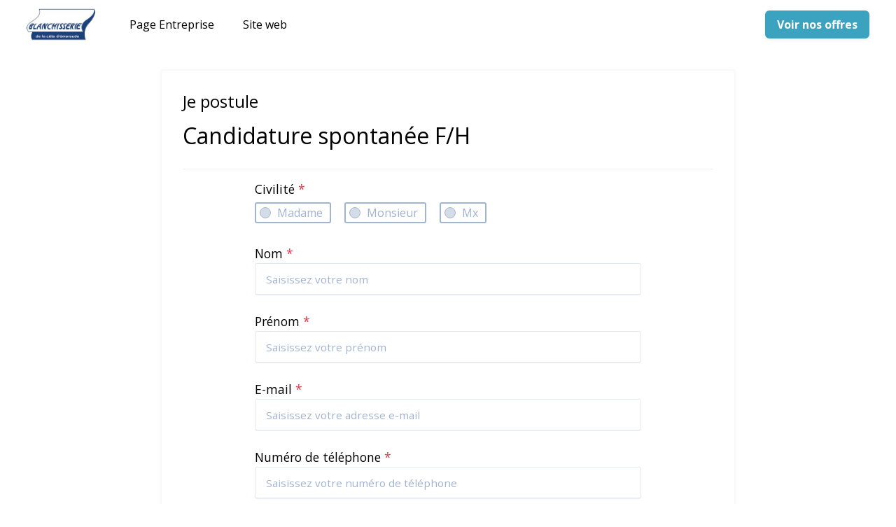

--- FILE ---
content_type: text/html; charset=utf-8
request_url: https://rejoignez.blanchisserie-emeraude.fr/fr/blanchisserie-de-la-cote-demeraude/offres/candidature-spontanee-938e2b
body_size: 19741
content:



 





<!DOCTYPE html>

<html lang="fr-fr"
      xmlns:og="http://ogp.me/ns#">
<head prefix="og: http://ogp.me/ns# fb: http://ogp.me/ns/fb#">
    <meta charset="utf-8">
    <meta http-equiv="X-UA-Compatible"
          content="IE=edge">
    <meta name="viewport"
          content="width=device-width, initial-scale=1">



    <title>Candidature spontan&#xE9;e | Blanchisserie de la C&#xF4;te d&#x27;&#xC9;meraude</title>
    

    <meta content="website"
          property="og:type"/>
    <meta content="https://rejoignez.blanchisserie-emeraude.fr/fr/blanchisserie-de-la-cote-demeraude/offres/candidature-spontanee-938e2b"
          property="og:url"/>
    <meta content="careers.werecruit.io"
          property="og:site_name"/>
    <meta content="Candidature spontan&#xE9;e | Blanchisserie de la C&#xF4;te d&#x27;&#xC9;meraude"
          property="og:title"/>
    <meta content="D&#xE9;posez votre candidature spontan&#xE9;e sur l&#x27;espace recrutement de Blanchisserie de la C&#xF4;te d&#x27;&#xC9;meraude."
          property="og:description"/>
    <meta content="https://wio.blob.core.windows.net/werecruit/9f978355-d2a8-4bb6-af1d-f421b96c3422.png"
          property="og:image"/>
    <meta name="twitter:card"
          content="summary_large_image"/>
    <meta name="twitter:url"
          content="https://rejoignez.blanchisserie-emeraude.fr/fr/blanchisserie-de-la-cote-demeraude/offres/candidature-spontanee-938e2b"/>
    <meta name="twitter:site"
          content="@We_Recruit_"/>
    <meta name="twitter:title"
          content="Candidature spontan&#xE9;e | Blanchisserie de la C&#xF4;te d&#x27;&#xC9;meraude"/>
    <meta name="twitter:description"
          content="D&#xE9;posez votre candidature spontan&#xE9;e sur l&#x27;espace recrutement de Blanchisserie de la C&#xF4;te d&#x27;&#xC9;meraude."/>
    <meta name="twitter:image"
          content="https://wio.blob.core.windows.net/werecruit/9f978355-d2a8-4bb6-af1d-f421b96c3422.png"/>

    <meta name="title"
          content="Candidature spontan&#xE9;e | Blanchisserie de la C&#xF4;te d&#x27;&#xC9;meraude"/>
    <meta name="description"
          content="D&#xE9;posez votre candidature spontan&#xE9;e sur l&#x27;espace recrutement de Blanchisserie de la C&#xF4;te d&#x27;&#xC9;meraude."/>
        <meta name="dcterms.created"
              content="2019-11-11"/>
        <meta name="dcterms.modified"
              content="2019-11-11"/>


    <link rel="canonical"
          href="https://rejoignez.blanchisserie-emeraude.fr/fr/blanchisserie-de-la-cote-demeraude/offres/candidature-spontanee-938e2b"/>

            <link rel="alternate"
                  hreflang="fr-fr"
                  href="https://rejoignez.blanchisserie-emeraude.fr/fr/blanchisserie-de-la-cote-demeraude/offres/candidature-spontanee938e2b" />

    <link rel="alternate"
          hreflang="x-default"
          href="https://rejoignez.blanchisserie-emeraude.fr/blanchisserie-de-la-cote-demeraude"/>

    
        <link rel="shortcut icon"
              href="https://wio.blob.core.windows.net/werecruit/8803a579-dba6-4dcd-b4cb-ecc39a0b2867.ico">

    
    

    <link rel="stylesheet" href="https://cdn.jsdelivr.net/npm/bootstrap@4.6.2/dist/css/bootstrap.min.css" integrity="sha384-xOolHFLEh07PJGoPkLv1IbcEPTNtaed2xpHsD9ESMhqIYd0nLMwNLD69Npy4HI+N" crossorigin="anonymous" />

    <!-- Fonts -->
    <link rel="stylesheet" href="https://wio.blob.core.windows.net/cdn/assets/fontawesome/css/brands.min.css" />
    <link rel="stylesheet" href="https://wio.blob.core.windows.net/cdn/assets/fontawesome/css/fontawesome.min.css" />
    <link rel="stylesheet" href="https://wio.blob.core.windows.net/cdn/assets/fontawesome/css/solid.min.css" />
    <link rel="stylesheet" href="https://wio.blob.core.windows.net/cdn/assets/fontawesome/css/regular.min.css" />

    <style>
        .random-cfb26429-9f69-4276-b9f9-c9940e1dccec{
            color: #000000 !important; font-family: Open Sans;
        }

        .random-cfb26429-9f69-4276-b9f9-c9940e1dccec:hover,
        .random-cfb26429-9f69-4276-b9f9-c9940e1dccec.active-page,
        .dropdown-toggle:hover i,
        .dropdown-wrap .dropdown-toggle.random-cfb26429-9f69-4276-b9f9-c9940e1dccec.active-page i {
            color: #000000 !important;
        }

        .nav-item.dropdown.dropdown-wrap .dropdown-menu {
            background-color: ;
        }

    </style>

        <link href="https://fonts.googleapis.com/css?family=Open&#x2B;Sans%7COpen&#x2B;Sans%7COpen Sans:ital,wght@0,600;1,600,0,700;1,700&display=swap" rel="stylesheet" />

    
    
        <link rel="stylesheet" href="/bundles/jobs/css-light.css?v=VAcvbmH_m5acXY0XUREVNy3ea7A" />
    

    <!--[if lt IE 9]>
        <script src="https://oss.maxcdn.com/html5shiv/3.7.2/html5shiv.min.js"></script>
        <script src="https://oss.maxcdn.com/respond/1.4.2/respond.min.js"></script>
    <![endif]-->



    <!-- Default styles -->
    <style>
       .color1 { color: #3BA2C0; } .color1:focus { color: #3BA2C0; } .background-color1 { background-color: #3BA2C0; } .border-color1 { border-color: #3BA2C0 !important; } .hover-color1:hover { color: #3BA2C0 !important; } .focus-color1:focus { border-color: #3BA2C0 !important; } .focus-color1:focus { box-shadow: 0 1px 1px 0 #3BA2C0 !important; } .before-color1::before { color: #3BA2C0 !important; } .before-background1::before { background: #3BA2C0 !important; } .hover-before-background1:hover::before { background: #3BA2C0 !important; } .checkbox-color1:checked+label::before { background: #3BA2C0 !important; } .custom-control-label-background1:hover+span.hover { background: #3BA2C0 !important; } .checkbox-color1:checked+.custom-control-label-background1+span.hover { background: #3BA2C0 !important; } .progressbar-color1 { color: #3BA2C0; } .progressbar-color1::-webkit-progress-value { background-color: #3BA2C0; } .progressbar-color1::-moz-progress-bar { background-color: #3BA2C0; } .rich-text a:hover { color: #3BA2C0; } .color2 { color: #274278; } .color2:focus { color: #274278; } .background-color2 { background-color: #274278; } .border-color2 { border-color: #274278 ; } .hover-color2:hover { color: #274278;} .color3 { color: #737373; } .color3:focus { color: #737373; } .background-color3 { background-color: #737373; } .border-color3 { border-color: #737373 ; } .hover-color3:hover { color: #737373 !important;} .color4 { color: #D3E5F3; } .color4:focus { color: #D3E5F3; } .color5 { color: #000000; } .color5:focus { color: #000000; } .background-color5 { background-color: #000000; } 
       .font1 { font-family: Open Sans; } .font2 { font-family: Open Sans; } 
       .button-style {font-family: Open+Sans;border-radius: 6px;-webkit-box-shadow: 0 0.125rem 0.25rem rgba(0, 0, 0, .075);box-shadow: 0 0.125rem 0.25rem rgba(0, 0, 0, .075); }.button-style.cta-primary {font-family: Open+Sans;border: 2px solid #3BA2C0;background-color: #3BA2C0;color: white;}.button-style.cta-primary:hover {font-family: Open+Sans;background-color: white;color: #3BA2C0;}.button-style.cta-secondary {font-family: Open+Sans;border: 2px solid transparent;background: white;border-color: #3BA2C0;color: #3BA2C0;}.button-style.cta-secondary:hover {font-family: Open+Sans;color: white;background: #3BA2C0;}
    </style>

    
    <link rel="manifest"
          href="/site.webmanifest">
    <link rel="mask-icon"
          href="/safari-pinned-tab.svg"
          color="#5bbad5">
    <meta name="msapplication-TileColor"
          content="#da532c">
    <meta name="theme-color"
          content="#ffffff">


    <script type="text/javascript">!function(T,l,y){var S=T.location,k="script",D="instrumentationKey",C="ingestionendpoint",I="disableExceptionTracking",E="ai.device.",b="toLowerCase",w="crossOrigin",N="POST",e="appInsightsSDK",t=y.name||"appInsights";(y.name||T[e])&&(T[e]=t);var n=T[t]||function(d){var g=!1,f=!1,m={initialize:!0,queue:[],sv:"5",version:2,config:d};function v(e,t){var n={},a="Browser";return n[E+"id"]=a[b](),n[E+"type"]=a,n["ai.operation.name"]=S&&S.pathname||"_unknown_",n["ai.internal.sdkVersion"]="javascript:snippet_"+(m.sv||m.version),{time:function(){var e=new Date;function t(e){var t=""+e;return 1===t.length&&(t="0"+t),t}return e.getUTCFullYear()+"-"+t(1+e.getUTCMonth())+"-"+t(e.getUTCDate())+"T"+t(e.getUTCHours())+":"+t(e.getUTCMinutes())+":"+t(e.getUTCSeconds())+"."+((e.getUTCMilliseconds()/1e3).toFixed(3)+"").slice(2,5)+"Z"}(),iKey:e,name:"Microsoft.ApplicationInsights."+e.replace(/-/g,"")+"."+t,sampleRate:100,tags:n,data:{baseData:{ver:2}}}}var h=d.url||y.src;if(h){function a(e){var t,n,a,i,r,o,s,c,u,p,l;g=!0,m.queue=[],f||(f=!0,t=h,s=function(){var e={},t=d.connectionString;if(t)for(var n=t.split(";"),a=0;a<n.length;a++){var i=n[a].split("=");2===i.length&&(e[i[0][b]()]=i[1])}if(!e[C]){var r=e.endpointsuffix,o=r?e.location:null;e[C]="https://"+(o?o+".":"")+"dc."+(r||"services.visualstudio.com")}return e}(),c=s[D]||d[D]||"",u=s[C],p=u?u+"/v2/track":d.endpointUrl,(l=[]).push((n="SDK LOAD Failure: Failed to load Application Insights SDK script (See stack for details)",a=t,i=p,(o=(r=v(c,"Exception")).data).baseType="ExceptionData",o.baseData.exceptions=[{typeName:"SDKLoadFailed",message:n.replace(/\./g,"-"),hasFullStack:!1,stack:n+"\nSnippet failed to load ["+a+"] -- Telemetry is disabled\nHelp Link: https://go.microsoft.com/fwlink/?linkid=2128109\nHost: "+(S&&S.pathname||"_unknown_")+"\nEndpoint: "+i,parsedStack:[]}],r)),l.push(function(e,t,n,a){var i=v(c,"Message"),r=i.data;r.baseType="MessageData";var o=r.baseData;return o.message='AI (Internal): 99 message:"'+("SDK LOAD Failure: Failed to load Application Insights SDK script (See stack for details) ("+n+")").replace(/\"/g,"")+'"',o.properties={endpoint:a},i}(0,0,t,p)),function(e,t){if(JSON){var n=T.fetch;if(n&&!y.useXhr)n(t,{method:N,body:JSON.stringify(e),mode:"cors"});else if(XMLHttpRequest){var a=new XMLHttpRequest;a.open(N,t),a.setRequestHeader("Content-type","application/json"),a.send(JSON.stringify(e))}}}(l,p))}function i(e,t){f||setTimeout(function(){!t&&m.core||a()},500)}var e=function(){var n=l.createElement(k);n.src=h;var e=y[w];return!e&&""!==e||"undefined"==n[w]||(n[w]=e),n.onload=i,n.onerror=a,n.onreadystatechange=function(e,t){"loaded"!==n.readyState&&"complete"!==n.readyState||i(0,t)},n}();y.ld<0?l.getElementsByTagName("head")[0].appendChild(e):setTimeout(function(){l.getElementsByTagName(k)[0].parentNode.appendChild(e)},y.ld||0)}try{m.cookie=l.cookie}catch(p){}function t(e){for(;e.length;)!function(t){m[t]=function(){var e=arguments;g||m.queue.push(function(){m[t].apply(m,e)})}}(e.pop())}var n="track",r="TrackPage",o="TrackEvent";t([n+"Event",n+"PageView",n+"Exception",n+"Trace",n+"DependencyData",n+"Metric",n+"PageViewPerformance","start"+r,"stop"+r,"start"+o,"stop"+o,"addTelemetryInitializer","setAuthenticatedUserContext","clearAuthenticatedUserContext","flush"]),m.SeverityLevel={Verbose:0,Information:1,Warning:2,Error:3,Critical:4};var s=(d.extensionConfig||{}).ApplicationInsightsAnalytics||{};if(!0!==d[I]&&!0!==s[I]){var c="onerror";t(["_"+c]);var u=T[c];T[c]=function(e,t,n,a,i){var r=u&&u(e,t,n,a,i);return!0!==r&&m["_"+c]({message:e,url:t,lineNumber:n,columnNumber:a,error:i}),r},d.autoExceptionInstrumented=!0}return m}(y.cfg);function a(){y.onInit&&y.onInit(n)}(T[t]=n).queue&&0===n.queue.length?(n.queue.push(a),n.trackPageView({})):a()}(window,document,{
src: "https://js.monitor.azure.com/scripts/b/ai.2.min.js", // The SDK URL Source
crossOrigin: "anonymous", 
cfg: { // Application Insights Configuration
    connectionString: 'InstrumentationKey=e2ac5df8-e7ab-46c9-acd6-3b0f9ca372bd;IngestionEndpoint=https://westeurope-0.in.applicationinsights.azure.com/;LiveEndpoint=https://westeurope.livediagnostics.monitor.azure.com/'
}});</script>
</head>
<body>



<div class="wrapper">
<div class="navbar-wrap font2"
     style="background-color: #ffffff">

    <!-- Desktop menu -->
    <nav class="navbar navbar-expand-md navbar-light"
         style="background-color: #ffffff">
            <a class="navbar-brand"
               href="https://rejoignez.blanchisserie-emeraude.fr/fr">
                <img id="logo" src="https://wio.blob.core.windows.net/werecruit/9f978355-d2a8-4bb6-af1d-f421b96c3422.png" alt="logo"/>
            </a>
        <div class="navbar-toggler btn d-md-none random-cfb26429-9f69-4276-b9f9-c9940e1dccec"
             id="sidebarCollapse"
             role="menu"
             data-toggle="collapse"
             data-target="#navbarToggler"
             aria-expanded="false">
            <div class="hamburger hamburger--squeeze">
                <div class="hamburger-box">
                    <div class="hamburger-inner"></div>
                </div>
            </div>
            <span class="d-block menu-text">Menu</span>
        </div>

        <div class="nav-container d-none d-md-flex">
            <ul class="navbar-nav overflow-hidden"
                id="main-menu">
<li class="nav-item responsive-item ">
                <a href="https://rejoignez.blanchisserie-emeraude.fr/fr"
                   class=" color1 hover-color2 random-cfb26429-9f69-4276-b9f9-c9940e1dccec">
                    Page Entreprise
                </a>
        </li>                            <li class="nav-item responsive-item" data-sortOrder="2">
                                



<style>
    .random-4e415c53-6731-4f02-bfcd-c9d3285fa307{
        color: #000000 !important; font-family: Open Sans;
    }

    .random-4e415c53-6731-4f02-bfcd-c9d3285fa307:hover{
        color: #000000 !important; 
    }
</style>


    <a href="https://www.blanchisserie-emeraude.fr/"
       class="color1 hover-color2 random-4e415c53-6731-4f02-bfcd-c9d3285fa307 "
       target="_blank">
        Site web
    </a>

                            </li>
            </ul>

            <div class="nav-item dropdown dropdown-wrap nav-overflow">
                <button class="dropdown-toggle color1 hover-color2 random-cfb26429-9f69-4276-b9f9-c9940e1dccec "
                        aria-haspopup="true"
                        aria-expanded="false">
                    Plus
                    <i class="fas fa-angle-down ml-2"></i>
                </button>
                <div class="dropdown-menu">
                    <ul id="menu2">
                    </ul>
                </div>
            </div>

            <ul class="navbar-cta">
                    <li class="cta-item">
                        



    <a class="button font2  cta-primary button-style" href="/fr/redirectToPage/588#block-c2e74487-85e1-41de-b376-d39affe31d5a">
        Voir nos offres
    </a>

                    </li>

            </ul>
        </div>
    </nav>
</div>
  
<!-- Smartphone menu -->
<div class="slide-menu font2 d-md-none"
     style="background-color: #ffffff"
     id="sidebar">
    <ul>
<li class="nav-item">
                <a href="https://rejoignez.blanchisserie-emeraude.fr/fr"
                   class=" color1 hover-color2 separator random-cfb26429-9f69-4276-b9f9-c9940e1dccec">
                    Page Entreprise
                </a>
        </li>                    <li class="nav-item">
                        



<style>
    .random-fef82290-72bf-4805-9eb0-2d75e68fc724{
        color: #000000 !important; font-family: Open Sans;
    }

    .random-fef82290-72bf-4805-9eb0-2d75e68fc724:hover{
        color: #000000 !important; 
    }
</style>


    <a href="https://www.blanchisserie-emeraude.fr/"
       class="color1 hover-color2 random-fef82290-72bf-4805-9eb0-2d75e68fc724 separator"
       target="_blank">
        Site web
    </a>

                    </li>


        <li class="nav-item nav-buttons row m-0">
                <div class="col-12 col-sm-6 p-0">
                    



    <a class="button font2  cta-primary button-style" href="/fr/redirectToPage/588#block-c2e74487-85e1-41de-b376-d39affe31d5a">
        Voir nos offres
    </a>

                </div>
        </li>
    </ul>
</div>

<div class="main-container show"
     id="content">

        <nav class="fixed-nav font2 offer-nav">
            <div class="row nav-wrap">
                    <div class="font1 post-title">
Candidature spontan&#xE9;e F/H                    </div>
                    <div class="apply-btn">
                        <div class="col-12 col-md-auto cta-apply p-0">
                            <span class="button cta-primary button-style">
Je postule &#xE0; cette offre                            </span>
                        </div>
                    </div>
            </div>
        </nav>


    
















<article class="single-offre font2 color5 first-block"
         id="block-2590e8de-7b98-4835-b7e0-1e5f196692ce"
         style="background-color: #ffffff">
<div>


        <div class="apply">
      <div class="wrap-form"
             style="background-color: #ffffff">
        <div class="h4 mb-3">
Je postule        </div>
        <div class="form-header">
            <div class="job-title">
                <h2 style="color: #000000 !important; font-family: Open Sans;"
                    class="font1">
Candidature spontan&#xE9;e F/H                </h2>
            </div>
            <div class="external-apply">
            </div>
        </div>

        <div class="col-xs-12">
        <form novalidate="novalidate" autocomplete="on" method="POST" class="form-horizontal" id="form" name="form" action="https://rejoignez.blanchisserie-emeraude.fr/fr/offres/candidature-spontanee-938e2b" enctype="multipart/form-data">
        <input type="hidden"
               class="form-control"
               value="false"
               name="isEmployerPortal"/>
        <input type="hidden"
               class="form-control"
               value="938e2b9a-3985-42cb-b105-c603f2c7b316"
               name="id"/>
        <input type="hidden" name="utm_source" value=""
               class="form-control">
        <input type="hidden" name="utm_medium" value=""
               class="form-control">
        <input type="hidden"
               class="form-control"
               name="coopterId"/>
        <fieldset>
        <div class="form-group form-apply">
            <label for="civility">
                <span>
                    Civilit&#xE9;
                    <span class="required"
                          aria-required="true">
                        *
                    </span>
                </span>
            </label>
            <div>
                <div class="custom-control custom-radio">
                    <input id="checkbox-1"
                           type="radio"
                           name="civility"
                           value="1"
                           required
                           class="custom-control-input">
                    <label for="checkbox-1"
                           class="btn custom-control-label">
                        Madame
                    </label>
                </div>

                <div class="custom-control custom-radio">
                    <input id="checkbox-2"
                           type="radio"
                           name="civility"
                           value="2"
                           required
                           class="custom-control-input">
                    <label for="checkbox-2"
                           class="btn custom-control-label">
                        Monsieur
                    </label>
                </div>
                
                <div class="custom-control custom-radio">
                    <input id="checkbox-3"
                           type="radio"
                           name="civility"
                           value="3"
                           required
                           class="custom-control-input">
                    <label for="checkbox-3"
                           class="btn custom-control-label">
                        Mx
                    </label>
                </div>
                
            </div>
        </div>

        <div class="split-form row">
            <div class="form-group form-apply col-12">
                <label for="lastName">
                    <span>
                        Nom
                        <span class="required"
                              aria-required="true">
                            *
                        </span>
                    </span>
                </label>
                <div>
                    <input type="text"
                           class="form-control"
                           name="lastName"
                           id="lastName"
                           placeholder="Saisissez votre nom"
                           aria-required="true"
                           required
                           autocomplete="family-name"/>
                </div>
            </div>
            <div class="form-group form-apply col-12">
                <label for="firstName">
                    <span>
                        Pr&#xE9;nom
                        <span class="required"
                              aria-required="true">
                            *
                        </span>
                    </span>
                </label>
                <div>
                    <input type="text"
                           class="form-control"
                           id="firstName"
                           placeholder="Saisissez votre pr&#xE9;nom"
                           name="firstName"
                           aria-required="true"
                           required
                           autocomplete="given-name"/>
                </div>
            </div>
        </div>

        <div class="split-form row">
            <div class="form-group form-apply col-12">
                <label for="email">
                    <span>
                        E-mail
                        <span class="required"
                              aria-required="true">
                            *
                        </span>
                    </span>
                </label>
                <div>
                    <input type="email"
                           class="form-control"
                           id="email"
                           name="email"
                           placeholder="Saisissez votre adresse e-mail"
                           aria-required="true"
                           required
                           autocomplete="email"/>
                </div>
            </div>

            <div class="form-group form-apply col-12"
                 id="contactForm">
                <label for="phone">
                    <span>
                        Num&#xE9;ro de t&#xE9;l&#xE9;phone
                        <span class="required"
                              aria-required="true">
                            *
                        </span>
                    </span>
                </label>
                <div>
                    <input type="tel"
                           class="form-control"
                           id="phone"
                           name="phone"
                           placeholder="Saisissez votre num&#xE9;ro de t&#xE9;l&#xE9;phone"
                           required
                           autocomplete="tel"
                           aria-required="true"
                           pattern="^((\+\d{1,3}(-| )?\(?\d\)?(-| )?\d{1,5})|(\(?\d{2,6}\)?))(-| )?(\d{3,4})(-| )?(\d{4})(( x| ext)\d{1,5}){0,1}$"/>

                </div>
            </div>

                <div class="form-group form-apply col-12">
                    <label for="availability">
                        <span>
                            Disponibilit&#xE9;
                                <span class="required">*</span>
                        </span>
                    </label>
                    <div>
                        <select class="form-control"
                                name="availability"
                                 required >
                                <option selected disabled value="">
                                    S&#xE9;lectionnez votre disponibilit&#xE9;
                                </option>
                            <option value="AVAILABILITY_NOW">imm&#xE9;diate</option>
                            <option value="AVAILABILITY_2WEEKS">15 jours</option>
                            <option value="AVAILABILITY_1MONTH">1 mois</option>
                            <option value="AVAILABILITY_2MONTHS">2 mois</option>
                            <option value="AVAILABILITY_3MONTHS">3 mois</option>
                            <option value="AVAILABILITY_MORE">&#x2B; 3 mois</option>
                        </select>
                    </div>
                </div>

        </div>


                    <div class="split-form row">
                        <div class="form-group form-apply col-12">
                            <label>
                                <span>
CV                                        <span class="required">*</span>
                                </span>
                            </label>
                            <div>
                                <button type="button"
                                        class="input-btn form-control other-file-upload"
                                        onclick="input_761b4b79.click()">
                                    <i class="fas fa-cloud-upload-alt"></i>
                                    <u class="thin">Choisir un fichier</u>
                                    <p id="upload-result-761b4b79"
                                        data-id="cv" >
                                        Format: .PDF,  .DOCX, .DOC, .JPG. Poids max. : 2 Mo.
                                    </p>
                                </button>
                                <input class="input-file form-control other-file-upload"
                                       id="input_761b4b79"
                                       type="file"
                                       data-target="#upload-result-761b4b79"
                                       filetype="application/pdf"
                                       name="Resume"
                                       accept=".pdf,.docx,.doc,.odt,.jpg,.jpeg"
                                        data-id="cv-input"                                         required                                       aria-required="true">
                            </div>
                        </div>
                    </div>

            <div class="row">
            </div>


        <div>
            
        <div class="description-blocks rgpd-block">
<p>Dans le cadre de la cr&eacute;ation de votre profil de candidature sur le site carri&egrave;re de la soci&eacute;t&eacute; <span class="redactor-variable">Blanchisserie de la Côte d'Émeraude</span>, les informations recueillies ci-dessus sont trait&eacute;es selon la base l&eacute;gale des mesures pr&eacute;contractuelles &agrave; la mise en relation avec la soci&eacute;t&eacute; <span class="redactor-variable">Blanchisserie de la Côte d'Émeraude</span> et &agrave; la conclusion d&rsquo;un &eacute;ventuel contrat de travail avec celle-ci, et selon l&rsquo;int&eacute;r&ecirc;t l&eacute;gitime &agrave; la constitution d&rsquo;une CVth&egrave;que.</p>
<p>Aucun transfert hors de l&rsquo;Union Europ&eacute;enne ne sera op&eacute;r&eacute;.</p>
<p>Sauf action de votre part, la dur&eacute;e de conservation de vos donn&eacute;es n&rsquo;exc&egrave;de pas <span class="redactor-variable">2</span> ans.</p>
<p>En application des standards et des politiques de s&eacute;curit&eacute; (PSSI) en vigueur, les mesures techniques efficaces et optimales sont appliqu&eacute;es aux traitements des donn&eacute;es (acc&egrave;s et protocoles s&eacute;curis&eacute;s, gestion des droits et administration, sensibilisations des collaborateurs, etc.).</p>
<p>Conform&eacute;ment au r&egrave;glement Europ&eacute;en relatif &agrave; la protection des donn&eacute;es, vous disposez d&rsquo;un droit d&rsquo;opposition, d&rsquo;acc&egrave;s de rectification, de suppression des pr&eacute;sentes donn&eacute;es.</p>        </div>
        
            <!-- <div class="custom-control custom-checkbox">
                <input id="optin"
                       name="optin"
                       type="checkbox"
                       required
                       value="true"
                       aria-required="true"
                       class="custom-control-input checkbox-color1">

                <label class="custom-control-label mt-1"
                       for="optin">
                    J&#x27;accepte que l&#x27;entreprise Blanchisserie de la C&#xF4;te d&#x27;&#xC9;meraude conserve mes donn&#xE9;es personnelles pendant une dur&#xE9;e de 2 ans afin d&#x27;&#xEA;tre recontact&#xE9;(e) pour de nouvelles opportunit&#xE9;s
                </label>
            </div> -->

            <div class="mt-4 center">
                <div id="loader"
                     class="loader hidden mb-4">
                    <i class="fas fa-spinner fa-pulse color1"></i>
                </div>
                <!-- <img src="~/Content/images/default.gif"/> -->
                <button class="button cta-primary button-style"
                        id="submit-button"
                        type="submit">
Je postule                </button>
                <div id="errorMessageDiv"
                     class="error-message"
                     style="display: none;">
                    Merci de bien vouloir compl&#xE9;ter tous les champs obligatoires.
                    <br/>
                    (Les champs obligatoires sont suivis d&#x27;une *)
                </div>
            </div>
        </div>

        <p class="wrap-required">
            <span class="required"
                  aria-required="true">
                *
            </span> Champs obligatoires
        </p>

        </fieldset>
        </form>
        </div>
        </div>

        </div>


</div>
</article>
         
<script src="https://code.jquery.com/jquery-3.6.0.min.js" integrity="sha256-/xUj+3OJU5yExlq6GSYGSHk7tPXikynS7ogEvDej/m4=" crossorigin="anonymous"></script>

    <script src="https://cdnjs.cloudflare.com/ajax/libs/jquery-validate/1.19.3/jquery.validate.min.js" integrity="sha512-37T7leoNS06R80c8Ulq7cdCDU5MNQBwlYoy1TX/WUsLFC2eYNqtKlV0QjH7r8JpG/S0GUMZwebnVFLPd6SU5yg==" crossorigin="anonymous" referrerpolicy="no-referrer"></script>

    <script type="didomi/javascript" data-vendor="facebook">
        (function(d, s, id) {
            var js, fjs = d.getElementsByTagName(s)[0];
            if (d.getElementById(id)) {
                return;
            }
            js = d.createElement(s);
            js.id = id;
            js.src = "//connect.facebook.net/fr_FR/sdk.js#xfbml=1&version=v2.3";
            fjs.parentNode.insertBefore(js, fjs);
        }(document, 'script', 'facebook-jssdk'));
    </script>


    <script type="didomi/javascript" data-vendor="twitter">
        window.twttr = (function(d, s, id) {
            var js,
                fjs = d.getElementsByTagName(s)[0],
                t = window.twttr || {};
            if (d.getElementById(id)) return t;
            js = d.createElement(s);
            js.id = id;
            js.src = "https://platform.twitter.com/widgets.js";
            fjs.parentNode.insertBefore(js, fjs);

            t._e = [];
            t.ready = function(f) {
                t._e.push(f);
            };

            return t;
        }(document, "script", "twitter-wjs"));
    </script>


    <script type="text/javascript">
        $(".dropdown dt a").on('click',
            function() {
                $('ul[data-id=' + $(this).attr('data-id') + ']').slideToggle('fast');
            });

        $(document).bind('click',
            function(e) {
                var $clicked = $(e.target);
                if (!$clicked.parents().hasClass("dropdown")) {
                    $(".dropdown dd ul").hide();
                }
            });

        $('.mutliSelect input[type="checkbox"]').on('click',
            function() {
                var inputId = $(this).attr('class');
                var selectId = inputId.replace('custom-control-input checkbox-color1 checkbox-element question-', "");
                var title = $(this).closest('.mutliSelect').find('input[type="checkbox"]').val(),
                    title = $(this).val() + ",";

                if ($(this).is(':checked')) {
                    var html = '<span title="' + title + '">' + title + '</span>';
                    $('.multiSel-' + selectId).append(html);
                    $(".hida-" + selectId).hide();
                } else {
                    $('span[title="' + title + '"]').remove();
                    var ret = $(".hida");
                    $('.dropdown dt a').append(ret);

                }
            });
    </script>

    <script type="text/javascript">
        var isSafari = !!navigator.userAgent.match(/Version\/[\d\.]+.*Safari/);
        if (isSafari) {
            var form = document.getElementById('form'); // form has to have ID: <form id="formID">
            form.noValidate = true;
            form.addEventListener('submit',
                function(event) { // listen for form submitting
                    if (!event.target.checkValidity()) {
                        event.preventDefault(); // dismiss the default functionality
                        document.getElementById('errorMessageDiv').style.display = 'block';
                    }
                },
                false);
        }
    </script>

    <script type="text/javascript">
        var questions =
            [];

        questions.forEach(
            function(q) {
                $('.question-' + q.id)
                    .click(
                        function() {
                            if (q.type === 2 || q.type === 3) {
                                var query = q.choices.find(
                                    function(c) {
                                        return $('#question-' + c.id).is(':checked');
                                    });
                                if (query) {
                                    $('.question-' + q.id).attr("required", false);
                                } else {
                                    $('.question-' + q.id).attr("required", true);
                                }

                            }

                        });
            });


    </script>

    <script type="text/javascript">
        $(".checkbox-element").each((index, element)=>{
        $(element).on('click', function(){
            var $this = $(this);
            var questionId = $this.data('question-id');
            var otherCheckboxes = $('.question-'+questionId);
            var checkedElements = otherCheckboxes.toArray().filter(i=>$(i).is(':checked'));
            var questionInput = $("#question-"+questionId);
            questionInput.val(checkedElements.length ? "OK":"");
            questionInput.trigger('focus');
            questionInput.trigger('blur');
            window.formValidator.element("#question-"+questionId);
        })
    })
    </script>
    <script type="text/javascript">
        $(document).ready(function() {
            $('.description-blocks a').attr('target', '_blank');
            $('input[type="file"]').each(function(index, element){
                    $(this).change(function(){
                    $(this).blur().focus().blur();
                });
            })
        });
        $('#form').on('keyup keypress', function(e) {
            var keyCode = e.keyCode || e.which;
            if (keyCode === 13) {
                e.preventDefault();
                return false;
            }
        });
        $.validator.methods.phoneNumber = function(value, element) {
            return this.optional(element) || /^((\+\d{1,3}(-| )?\(?\d\)?(-| )?\d{1,5})|(\(?\d{2,6}\)?))(-| )?(\d{3,4})(-| )?(\d{4})(( x| ext)\d{1,5}){0,1}$/.test(value);
        };
        window.formValidator = $("#form").validate({
            ignore: [],
            rules: {
                phone: {
                    required: true,
                    phoneNumber: true
                },
            },
            errorPlacement: function(error, element) {
                console.log(error, element);
                error.addClass('invalid-feedback');
                if (element.is('input[type=radio], input[type=checkbox]')) {
                    element.parent().parent().append(error);
                } else {
                    error.insertAfter(element);
                }
            },
            highlight: function(element, errorClass, validClass) {
                $element = $(element);
                if ($element.is('input[type=hidden].qcm-field')) {
                    var questionId = $element.data('question-id');
                    var div = $('div[data-question-id="' + questionId + '"]');
                    div.addClass(errorClass);
                    div.find("button").addClass(errorClass);
                    div.removeClass(validClass);
                    div.find("button").removeClass(validClass);
                } else {
                    $element.parent().addClass(errorClass).removeClass(validClass);
                    $element.addClass(errorClass).removeClass(validClass);
                    $element.parent().find("button").addClass(errorClass).removeClass(validClass);
                }
            },
            unhighlight: function(element, errorClass, validClass) {
                $element = $(element);
                if ($element.is('input[type=hidden].qcm-field')) {
                    var questionId = $element.data('question-id');
                    var div = $('div[data-question-id="' + questionId + '"]');
                    div.addClass(validClass);
                    div.find("button").addClass(validClass);
                    div.removeClass(errorClass);
                    div.find("button").removeClass(errorClass);
                } else {
                    $(element).parent().removeClass(errorClass).addClass(validClass);
                    $(element).addClass(validClass).removeClass(errorClass);
                    $(element).parent().find("button").addClass(validClass).removeClass(errorClass);
                }
            },
            submitHandler: function(form) {
                var shouldSubmit = true;
                if (shouldSubmit) {
                    form.submit();
                    var button = $('button[type="submit"]');
                    $('#loader').removeClass("hidden");
                    $('#submit-button').addClass("hidden");
                    $($('.cta-apply')[0]).addClass('hidden');
                    $($('.cta-apply')[1]).addClass('hidden')
                    setTimeout(function() {
                        button.attr('disabled', 'disabled');
                        button.prop('disabled', true);
                    }, 0);
                }
            },
            errorClass: "is-invalid",
            validClass: "is-valid",
        });
        jQuery(document).ready(function($) {
            $(document).on('click', '.dropdown-menu', function(e) {
                e.stopImmediatePropagation();
                e.stopPropagation();
            });
        });
        jQuery.extend(jQuery.validator.messages, {
            required: "Ce champ est obligatoire",
            phoneNumber: "Ce numéro de téléphone est invalide",
            email: "Veuillez indiquer une adresse e-mail valide",
        });


    </script>

    <script type="text/javascript">
        var placeSearch;
        var autocompletes = [];
        var componentForm = {
            street_number: 'short_name',
            route: 'long_name',
            locality: 'long_name',
            administrative_area_level_1: 'short_name',
            country: 'long_name',
            postal_code: 'short_name'
        };

        function initAutocompletes() {
            $('.custom-autocomplete').each((index, element) => {
                autocompletes.push({
                    element: element,
                    autocomplete: new google.maps.places.Autocomplete(element, { types: ['geocode'] })
                });
            });
        }
        function geolocate(element) {
            if (navigator.geolocation) {
                navigator.geolocation.getCurrentPosition(function(position) {
                    var geolocation = {
                        lat: position.coords.latitude,
                        lng: position.coords.longitude
                    };
                    var circle = new google.maps.Circle({
                        center: geolocation,
                        radius: position.coords.accuracy
                    });
                    var autocomplete = autocompletes.find(i => i.element === element).autocomplete;
                    autocomplete.setBounds(circle.getBounds());
                });
            }
        }
    </script>
    <script src="https://maps.googleapis.com/maps/api/js?key=AIzaSyD4PJill3qHrUSFpRn_ujYZ-TVUygdIvsY&libraries=places&callback=initAutocompletes" async defer></script>


    <script type="text/javascript">
        $(function() {
            $(".datepicker").each(
                function(index, element) {
                    var $elem = $(element);
                    $elem.datepicker($.datepicker.regional["fr"]);
                });
            $(".ui-datepicker").addClass("font2");
        });
    </script>





<section class="default-block "
         id="block-d95e5171-7d99-4f88-8a16-cb3fa499a035"
         style="background-color: #ffffff">
             <h2 class="font1 color5 mb-4 bloc-title center"
                 style="color: #000000 !important; font-family: Open Sans;">
                 Nos derni&#xE8;res offres
             </h2>

    <div class="wrap-offers2 font2">
        <ul class="wrap-offres row m-0">
                <li class="single-offre2 col-12 col-sm-6 col-md-12 p-xs-0 p-md-0">
                    <a href="https://rejoignez.blanchisserie-emeraude.fr/fr/offres/assistante-service-client-terrain-e48df6">
                        <div class="img-wrap picture">
                                <img src="https://wio.blob.core.windows.net/gallery/groupe-raulic/original/5c98eed3-7946-4dc7-86bb-3e3b6e98e131/bce-00301.jpg"
                                     alt="Offre d'emploi"/>
                        </div>
                        <div>
                            <h3 class="h5 color5"
                                style="">
                                Assistant.e service client terrain F/H
                            </h3>
                            <div class="overview">
                                <ul>
                                        <li>
                                            <i class="far fa-clipboard"
                                               style="">
                                            </i>
                                            <p style="">
                                                CDI
                                            </p>
                                        </li>
                                        <li>
                                            <i class="far fa-calendar-alt"
                                               style="">
                                            </i>
                                            <p style="">
Temps plein                                            </p>
                                        </li>
                                        <li>
                                            <i class="fas fa-map-marker-alt"
                                               style="">
                                            </i>
                                            <p style="">
                                                Saint-Jouan-des-Gu&#xE9;rets
                                            </p>
                                        </li>
                                        <li>
                                            <i class="far fa-calendar-check"
                                               style="">
                                            </i>
                                            <p style="">
                                                    <span>
                                                        &#xC0; partir du 26.01.2026</span>
                                            </p>
                                        </li>
                                </ul>
                            </div>
                        </div>
                        <div class="button-wrap">
                            



    <span class="button font2  cta-secondary button-style">
        Voir l&#x27;offre
    </span>

                        </div>
                    </a>
                </li>
                <li class="single-offre2 col-12 col-sm-6 col-md-12 p-xs-0 p-md-0">
                    <a href="https://rejoignez.blanchisserie-emeraude.fr/fr/offres/operateur-trice-de-production-cdd-410dda">
                        <div class="img-wrap picture">
                                <img src="https://wio.blob.core.windows.net/gallery/groupe-raulic/original/87f969f7-7456-47ba-8a2d-d8db662820e1/blanchisserie-emeraude-saint-malo.jpg"
                                     alt="Offre d'emploi"/>
                        </div>
                        <div>
                            <h3 class="h5 color5"
                                style="">
                                Op&#xE9;rateur (trice) de production CDD F/H
                            </h3>
                            <div class="overview">
                                <ul>
                                        <li>
                                            <i class="far fa-clipboard"
                                               style="">
                                            </i>
                                            <p style="">
                                                CDD
- 8 mois                                            </p>
                                        </li>
                                        <li>
                                            <i class="far fa-calendar-alt"
                                               style="">
                                            </i>
                                            <p style="">
Temps plein                                            </p>
                                        </li>
                                        <li>
                                            <i class="fas fa-map-marker-alt"
                                               style="">
                                            </i>
                                            <p style="">
                                                Saint-Jouan-des-Gu&#xE9;rets
                                            </p>
                                        </li>
                                        <li>
                                            <i class="far fa-calendar-check"
                                               style="">
                                            </i>
                                            <p style="">
                                                    <span>

                                                                &#xC0; partir du 02.02.2026
                                                                                                                </span>
                                            </p>
                                        </li>
                                </ul>
                            </div>
                        </div>
                        <div class="button-wrap">
                            



    <span class="button font2  cta-secondary button-style">
        Voir l&#x27;offre
    </span>

                        </div>
                    </a>
                </li>
                <li class="single-offre2 col-12 col-sm-6 col-md-12 p-xs-0 p-md-0">
                    <a href="https://rejoignez.blanchisserie-emeraude.fr/fr/offres/operateur-trice-de-production-11a54d">
                        <div class="img-wrap picture">
                                <img src="https://wio.blob.core.windows.net/gallery/groupe-raulic/original/87f969f7-7456-47ba-8a2d-d8db662820e1/blanchisserie-emeraude-saint-malo.jpg"
                                     alt="Offre d'emploi"/>
                        </div>
                        <div>
                            <h3 class="h5 color5"
                                style="">
                                Op&#xE9;rateur (trice) de production F/H
                            </h3>
                            <div class="overview">
                                <ul>
                                        <li>
                                            <i class="far fa-clipboard"
                                               style="">
                                            </i>
                                            <p style="">
                                                CDI
                                            </p>
                                        </li>
                                        <li>
                                            <i class="far fa-calendar-alt"
                                               style="">
                                            </i>
                                            <p style="">
Temps plein                                            </p>
                                        </li>
                                        <li>
                                            <i class="fas fa-map-marker-alt"
                                               style="">
                                            </i>
                                            <p style="">
                                                Saint-Jouan-des-Gu&#xE9;rets
                                            </p>
                                        </li>
                                        <li>
                                            <i class="far fa-calendar-check"
                                               style="">
                                            </i>
                                            <p style="">
                                                    <span>
                                                        &#xC0; partir du 26.01.2026</span>
                                            </p>
                                        </li>
                                </ul>
                            </div>
                        </div>
                        <div class="button-wrap">
                            



    <span class="button font2  cta-secondary button-style">
        Voir l&#x27;offre
    </span>

                        </div>
                    </a>
                </li>
                <li class="single-offre2 col-12 col-sm-6 col-md-12 p-xs-0 p-md-0">
                    <a href="https://rejoignez.blanchisserie-emeraude.fr/fr/offres/technicienne-de-maintenance-ae8116">
                        <div class="img-wrap picture">
                                <img src="https://wio.blob.core.windows.net/gallery/groupe-raulic/original/dbd7b414-e762-4fb6-a12d-625d60aa0550/5d48781compressedpage-0001.jpg"
                                     alt="Offre d'emploi"/>
                        </div>
                        <div>
                            <h3 class="h5 color5"
                                style="">
                                Technicien(ne) de Maintenance F/H
                            </h3>
                            <div class="overview">
                                <ul>
                                        <li>
                                            <i class="far fa-clipboard"
                                               style="">
                                            </i>
                                            <p style="">
                                                CDI
                                            </p>
                                        </li>
                                        <li>
                                            <i class="far fa-calendar-alt"
                                               style="">
                                            </i>
                                            <p style="">
Temps plein                                            </p>
                                        </li>
                                        <li>
                                            <i class="fas fa-map-marker-alt"
                                               style="">
                                            </i>
                                            <p style="">
                                                Saint-Jouan-des-Gu&#xE9;rets
                                            </p>
                                        </li>
                                        <li>
                                            <i class="far fa-calendar-check"
                                               style="">
                                            </i>
                                            <p style="">
                                                    <span>
                                                        &#xC0; partir du 26.01.2026</span>
                                            </p>
                                        </li>
                                </ul>
                            </div>
                        </div>
                        <div class="button-wrap">
                            



    <span class="button font2  cta-secondary button-style">
        Voir l&#x27;offre
    </span>

                        </div>
                    </a>
                </li>
        </ul>
                <div class="center">
                    <a href="/fr-fr/redirectToPage/588">
                        



    <span class="button font2 center cta-primary button-style">
        Voir plus d&#x27;offres
    </span>

                    </a>
                </div>
    </div>
</section>




    <!-- FOOTER -->
    <a href="javascript:;"
       id="return-to-top"
       class="color1 hover-color2">
        <i class="fas fa-angle-up"></i>
    </a>
    <footer class="footer font2 col-12">
        <div class="row">
            <div class="col-footer col-logo d-none d-md-block col-12 col-md-3 mb-3">
                    <a href="https://rejoignez.blanchisserie-emeraude.fr/fr">
                        <img src="https://wio.blob.core.windows.net/werecruit/9f978355-d2a8-4bb6-af1d-f421b96c3422.png"
                             alt="logo"/>
                    </a>
            </div>

            <div class="col-12 col-md-9">
                <div class="row m-0">
                        <div class="col-footer col-6 col-md-3 mb-2">
                            <span class="color5 col-title">
Offres                            </span>
                            <ul>
                                    <li>
                                        <a href="https://rejoignez.blanchisserie-emeraude.fr/fr/offres/candidature-spontanee-938e2b"
                                           class="color5 hover-color2">
Candidature spontan&#xE9;e                                        </a>
                                    </li>
                            </ul>
                        </div>
                    <div class="col-footer col-6 col-md-3 mb-2">
                        <span class="color5 col-title">Liens utiles</span>
                        <ul>
                                <li>
                                    <a href="https://rejoignez.blanchisserie-emeraude.fr/fr/cookies"
                                       class="color5 hover-color2">
                                        Cookies
                                    </a>
                                </li>
                            <li>
                                <a class="color5 hover-color2" href="/fr/blanchisserie-de-la-cote-demeraude/site-map">
                                    Plan du site
                                </a>
                            </li>
                            <li>
                                <a href="https://app.werecruit.io/"
                                   class="color5 hover-color2">
                                    Connexion recruteurs
                                </a>
                            </li>
                                <li>
                                    <a href="javascript:Didomi.preferences.show()"
                                       class="color5 hover-color2">
                                        Pr&#xE9;f&#xE9;rences des cookies
                                    </a>
                                </li>
                        </ul>
                    </div>
                </div>
            </div>
        </div>
            <div class="row">
                <div class="powered text-center col-12">
                    <span class="mr-1 mb-4 pb-1 d-inline-block">Propuls&#xE9; par</span>
                    <a href="https://werecruit.com/?utm_source=site_referent&utm_medium=site_carriere_client&utm_campaign=notoriete"
                       target="_blank">
                        <img class="social-img"
                             src="https://wio.blob.core.windows.net/cdn/app/images/graphic-resources/logo-we-recruit.svg"
                             alt='We Recruit, solution de recrutement'/>
                    </a>
                    <a href="https://werecruit.com/?utm_source=site_referent&utm_medium=site_carriere_client&utm_campaign=notoriete"
                       class="sublink"
                       target="_blank">
                        Logiciel de gestion de candidature et de multidiffusion
                    </a>
                </div>
            </div>
    </footer>
    <!-- //FOOTER -->
</div>
</div>

<script src="https://cdnjs.cloudflare.com/ajax/libs/lodash.js/4.17.21/lodash.min.js" integrity="sha512-WFN04846sdKMIP5LKNphMaWzU7YpMyCU245etK3g/2ARYbPK9Ub18eG+ljU96qKRCWh+quCY7yefSmlkQw1ANQ==" crossorigin="anonymous" referrerpolicy="no-referrer"></script>

<script src="https://code.jquery.com/jquery-3.6.0.min.js" integrity="sha256-/xUj+3OJU5yExlq6GSYGSHk7tPXikynS7ogEvDej/m4=" crossorigin="anonymous"></script>

<script src="https://cdn.jsdelivr.net/npm/popper.js@1.12.9/dist/umd/popper.min.js" integrity="sha384-ApNbgh9B+Y1QKtv3Rn7W3mgPxhU9K/ScQsAP7hUibX39j7fakFPskvXusvfa0b4Q" crossorigin="anonymous"></script>

<script src="https://cdn.jsdelivr.net/npm/bootstrap@4.6.2/dist/js/bootstrap.bundle.min.js" integrity="sha384-Fy6S3B9q64WdZWQUiU+q4/2Lc9npb8tCaSX9FK7E8HnRr0Jz8D6OP9dO5Vg3Q9ct" crossorigin="anonymous"></script>

<script src="https://code.jquery.com/ui/1.13.2/jquery-ui.min.js" integrity="sha256-lSjKY0/srUM9BE3dPm+c4fBo1dky2v27Gdjm2uoZaL0=" crossorigin="anonymous"></script>

<script src="https://cdnjs.cloudflare.com/ajax/libs/jquery-easing/1.4.1/jquery.easing.min.js" integrity="sha512-0QbL0ph8Tc8g5bLhfVzSqxe9GERORsKhIn1IrpxDAgUsbBGz/V7iSav2zzW325XGd1OMLdL4UiqRJj702IeqnQ==" crossorigin="anonymous" referrerpolicy="no-referrer"></script>

<script src="https://cdnjs.cloudflare.com/ajax/libs/jquery.sticky/1.0.4/jquery.sticky.min.js" integrity="sha512-QABeEm/oYtKZVyaO8mQQjePTPplrV8qoT7PrwHDJCBLqZl5UmuPi3APEcWwtTNOiH24psax69XPQtEo5dAkGcA==" crossorigin="anonymous" referrerpolicy="no-referrer"></script>

<script src="https://cdnjs.cloudflare.com/ajax/libs/jquery-validate/1.19.5/jquery.validate.min.js" integrity="sha512-rstIgDs0xPgmG6RX1Aba4KV5cWJbAMcvRCVmglpam9SoHZiUCyQVDdH2LPlxoHtrv17XWblE/V/PP+Tr04hbtA==" crossorigin="anonymous" referrerpolicy="no-referrer"></script>



    <script src="/bundles/jobs/scripts-light.js?v=cCS0XN1UwbzfflTqTQd1pndnrwA"></script>


<script type="text/javascript">
        $('#offers-block').on('click', function (event) {
            event.preventDefault();
            var targetBlock = $(this).attr('href');
            scrollTo($(targetBlock));
        });

        function scrollTo( target ) {
            console.log(target);
            if( target.length ) {
                $("html, body").stop().animate( {
                    scrollTop: target.offset().top - 100
                }, 1000);
            }
        }
    </script>



<script type="text/javascript">
        let isFacebookApp = function () {
            let ua = navigator.userAgent || navigator.vendor || window.opera;
            return (ua.indexOf("FBAN") > -1) || (ua.indexOf("FBAV") > -1);
        };

        if (isFacebookApp()) {
           $('input[type=file]').removeAttr('accept');
        }
    </script>


    <script type="text/javascript">
            window.didomiConfig = {"$id":"1","cookies":{"$id":"2","didomiTokenCookieName":"blanchisserie-de-la-cote-demeraude-didomi-token","iabCookieName":"blanchisserie-de-la-cote-demeraude-iab","local":null},"app":{"$id":"3","name":"Blanchisserie de la C\u00F4te d\u0027\u00C9meraude","logoUrl":"https://wio.blob.core.windows.net/werecruit/9f978355-d2a8-4bb6-af1d-f421b96c3422.png","vendors":{"$id":"4","iab":{"$id":"5","all":false,"stacks":{"$id":"6","ids":null,"auto":true},"enabled":true,"exclude":[],"include":[573],"version":2,"restrictions":[]},"include":["c:googlemap-9N3cX3nh","c:googlemap-JmVpTQhR","c:indeed-3K8TJDqt","c:googleana-4TXnJigR","c:vimeo","c:youtube","c:azure-6AVFBHt8"],"didomi":["twitter","facebook","google"]},"privacyPolicyURL":null,"essentialPurposes":["cookiesst-96VCc9mM"],"gdprAppliesGlobally":true,"gdprAppliesWhenUnknown":false},"theme":{"$id":"7","css":".didomi-button-highlight {\r\n    color: rgb(255,255,255) !important;\r\n}","font":"Open\u002BSans","color":"#3BA2C0","linkColor":"#274278"},"notice":{"$id":"8","content":{"$id":"9","notice":{"$id":"10","fr":"Avec votre consentement, We Recruit et \u003Ca href=\u0022javascript:Didomi.preferences.show(\u0027vendors\u0027)\u0022\u003Enos partenaires\u003C/a\u003E utilisent les cookies ou des technologies similaires pour stocker, acc\u00E9der \u00E0 et traiter des donn\u00E9es personnelles telles que vos visites \u00E0 ce site Web, les adresses IP et les identifiants des cookies. Certains partenaires ne demandent pas votre consentement pour traiter vos donn\u00E9es et se fient \u00E0 leur int\u00E9r\u00EAt commercial l\u00E9gitime. Vous pouvez r\u00E9voquer votre consentement ou vous opposer au traitement des donn\u00E9es fond\u00E9 sur l\u0027int\u00E9r\u00EAt l\u00E9gitime \u00E0 tout moment en cliquant sur \u00AB En savoir plus \u00BB ou en acc\u00E9dant \u00E0 notre Politique de confidentialit\u00E9 sur ce site Web.","en":"With your agreement, We Recruit and \u003Ca href=\u0022javascript:Didomi.preferences.show(\u0027vendors\u0027)\u0022\u003Eour partners\u003C/a\u003E use cookies or similar technologies to store, access, and process personal data like your visit on this website, IP addresses and cookie identifiers. Some partners do not ask for your consent to process your data and rely on their legitimate business interest. You can withdraw your consent or object to data processing based on legitimate interest at any time by clicking on \u201CLearn More\u201D or in our Privacy Policy on this website."}},"position":"popup","closeOnClick":false,"closeOnScroll":false,"showDataProcessing":false,"closeOnScrollThreshold":0,"daysBeforeShowingAgain":0,"closeOnScrollThresholdType":null,"closeOnClickNavigationDelay":0},"languages":{"$id":"11","default":"fr","enabled":["fr"]},"preferences":{"$id":"12","content":{"$id":"13","text":{"$id":"14","fr":"Nos partenaires et We Recruit d\u00E9posent des cookies et utilisent des informations non sensibles de votre appareil pour am\u00E9liorer leurs produits et afficher des publicit\u00E9s et contenus personnalis\u00E9s. Vous pouvez accepter ou refuser ces diff\u00E9rentes op\u00E9rations. Pour en savoir plus sur les cookies, les donn\u00E9es utilis\u00E9es, les traitements r\u00E9alis\u00E9s et les partenaires avec qui nous travaillons, vous pouvez consulter notre \u003Ca href=\u0022{privacyPolicyURL}\u0022 target=\u0022_blank\u0022\u003Epolitique de confidentialit\u00E9\u003C/a\u003E.","en":"Our partners and We Recruit place cookies, access and use non-sensitive information from your device to improve our products and personalize ads and other contents throughout this website. You may accept all or part of these operations. To learn more about cookies, partners, and how we use your data, to review your options or these operations for each partner, visit our \u003Ca href=\u0022{privacyPolicyURL}\u0022 target=\u0022_blank\u0022\u003Eprivacy policy\u003C/a\u003E."},"title":null,"textVendors":{"$id":"15","en":"You can set your consent preferences for every partner listed below individually. Click on a partner name to get more information on what it does, what data it is collecting and how it is using it.","fr":"Vous pouvez d\u00E9finir vos pr\u00E9f\u00E9rences de consentement pour chaque partenaire list\u00E9 ci-dessous individuellement. Cliquez sur le nom d\u0027un partenaire pour obtenir plus d\u0027informations sur ce qu\u0027il fait, les donn\u00E9es qu\u0027il r\u00E9colte et comment il les utilise."}},"categories":null,"showWhenConsentIsMissing":false},"regulations":null,"integrations":null,"tagManager":null}
        </script>
    <script type="text/javascript">
            window.gdprAppliesGlobally=true;(function(){function a(e){if(!window.frames[e]){if(document.body&&document.body.firstChild){var t=document.body;var n=document.createElement("iframe");n.style.display="none";n.name=e;n.title=e;t.insertBefore(n,t.firstChild)}
            else{setTimeout(function(){a(e)},5)}}}function e(n,r,o,c,s){function e(e,t,n,a){if(typeof n!=="function"){return}if(!window[r]){window[r]=[]}var i=false;if(s){i=s(e,t,n)}if(!i){window[r].push({command:e,parameter:t,callback:n,version:a})}}e.stub=true;function t(a){if(!window[n]||window[n].stub!==true){return}if(!a.data){return}
            var i=typeof a.data==="string";var e;try{e=i?JSON.parse(a.data):a.data}catch(t){return}if(e[o]){var r=e[o];window[n](r.command,r.parameter,function(e,t){var n={};n[c]={returnValue:e,success:t,callId:r.callId};a.source.postMessage(i?JSON.stringify(n):n,"*")},r.version)}}
            if(typeof window[n]!=="function"){window[n]=e;if(window.addEventListener){window.addEventListener("message",t,false)}else{window.attachEvent("onmessage",t)}}}e("__tcfapi","__tcfapiBuffer","__tcfapiCall","__tcfapiReturn");a("__tcfapiLocator");(function(e,tgt){
            var t=document.createElement("script");t.id="spcloader";t.type="text/javascript";t.async=true;t.src="https://sdk.privacy-center.org/"+e+"/loader.js?target_type=notice&target="+tgt+"&nounce=124246f4-4f24-4e59-bd5c-989c806e3cfb";t.charset="utf-8";var n=document.getElementsByTagName("script")[0];n.parentNode.insertBefore(t,n)})("d284f45d-ef31-4568-af75-d9cde5b77e99","4dqCFA43")})();
        </script>

<script type="application/ld+json">{"@context":"https://schema.org","@type":"Organization","name":"Blanchisserie de la C\u00F4te d\u0027\u00C9meraude","url":"https://rejoignez.blanchisserie-emeraude.fr/fr","logo":"https://wio.blob.core.windows.net/werecruit/9f978355-d2a8-4bb6-af1d-f421b96c3422.png"}</script>
</body>
</html>
